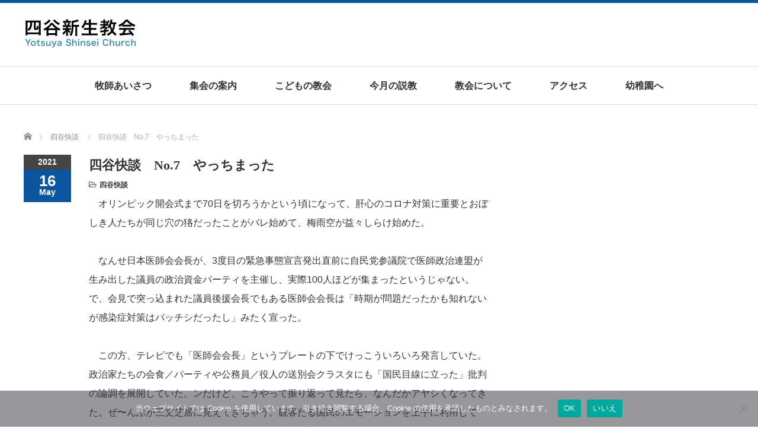

--- FILE ---
content_type: text/html; charset=UTF-8
request_url: https://yotsuyashinsei.jp/2021/05/16/%E5%9B%9B%E8%B0%B7%E5%BF%AB%E8%AB%87%E3%80%80no-7%E3%80%80%E3%82%84%E3%81%A3%E3%81%A1%E3%81%BE%E3%81%A3%E3%81%9F/
body_size: 43091
content:
<!DOCTYPE html PUBLIC "-//W3C//DTD XHTML 1.1//EN" "http://www.w3.org/TR/xhtml11/DTD/xhtml11.dtd">
<!--[if lt IE 9]><html xmlns="http://www.w3.org/1999/xhtml" class="ie"><![endif]-->
<!--[if (gt IE 9)|!(IE)]><!--><html xmlns="http://www.w3.org/1999/xhtml"><!--<![endif]-->
<head profile="http://gmpg.org/xfn/11">
<meta http-equiv="Content-Type" content="text/html; charset=UTF-8" />
<meta http-equiv="X-UA-Compatible" content="IE=edge,chrome=1" />
<meta name="viewport" content="width=device-width" />
<title>四谷快談　No.7　やっちまった - 四谷新生教会</title>
<meta name="description" content="　オリンピック開会式まで70日を切ろうかという頃になって、肝心のコロナ対策に重要とおぼしき人たちが同じ穴の狢だったことがバレ始めて、梅雨空が益々しらけ始めた。" />

<link rel="alternate" type="application/rss+xml" title="四谷新生教会 RSS Feed" href="https://yotsuyashinsei.jp/feed/" />
<link rel="alternate" type="application/atom+xml" title="四谷新生教会 Atom Feed" href="https://yotsuyashinsei.jp/feed/atom/" />
<link rel="pingback" href="https://yotsuyashinsei.jp/xmlrpc.php" />

<meta name='robots' content='index, follow, max-image-preview:large, max-snippet:-1, max-video-preview:-1' />

	<!-- This site is optimized with the Yoast SEO plugin v26.7 - https://yoast.com/wordpress/plugins/seo/ -->
	<link rel="canonical" href="https://yotsuyashinsei.jp/2021/05/16/四谷快談　no-7　やっちまった/" />
	<meta property="og:locale" content="ja_JP" />
	<meta property="og:type" content="article" />
	<meta property="og:title" content="四谷快談　No.7　やっちまった - 四谷新生教会" />
	<meta property="og:description" content="　オリンピック開会式まで70日を切ろうかという頃になって、肝心のコロナ対策に重要とおぼしき人たちが同じ穴の狢だったことがバレ始めて、梅雨空が益々しらけ始めた。 　 　なんせ日本医師会会長が、3度目の緊急事態宣言発出直前に [&hellip;]" />
	<meta property="og:url" content="https://yotsuyashinsei.jp/2021/05/16/四谷快談　no-7　やっちまった/" />
	<meta property="og:site_name" content="四谷新生教会" />
	<meta property="article:published_time" content="2021-05-15T15:00:22+00:00" />
	<meta property="article:modified_time" content="2021-05-19T04:57:47+00:00" />
	<meta property="og:image" content="https://yotsuyashinsei.jp/wp-content/uploads/2021/04/hoku_bakemono_4s.jpg" />
	<meta property="og:image:width" content="249" />
	<meta property="og:image:height" content="350" />
	<meta property="og:image:type" content="image/jpeg" />
	<meta name="author" content="四谷新生教会" />
	<meta name="twitter:card" content="summary_large_image" />
	<meta name="twitter:label1" content="執筆者" />
	<meta name="twitter:data1" content="四谷新生教会" />
	<meta name="twitter:label2" content="推定読み取り時間" />
	<meta name="twitter:data2" content="1分" />
	<script type="application/ld+json" class="yoast-schema-graph">{"@context":"https://schema.org","@graph":[{"@type":"Article","@id":"https://yotsuyashinsei.jp/2021/05/16/%e5%9b%9b%e8%b0%b7%e5%bf%ab%e8%ab%87%e3%80%80no-7%e3%80%80%e3%82%84%e3%81%a3%e3%81%a1%e3%81%be%e3%81%a3%e3%81%9f/#article","isPartOf":{"@id":"https://yotsuyashinsei.jp/2021/05/16/%e5%9b%9b%e8%b0%b7%e5%bf%ab%e8%ab%87%e3%80%80no-7%e3%80%80%e3%82%84%e3%81%a3%e3%81%a1%e3%81%be%e3%81%a3%e3%81%9f/"},"author":{"name":"四谷新生教会","@id":"https://yotsuyashinsei.jp/#/schema/person/d1e6543e984fce939a437a4b455dd976"},"headline":"四谷快談　No.7　やっちまった","datePublished":"2021-05-15T15:00:22+00:00","dateModified":"2021-05-19T04:57:47+00:00","mainEntityOfPage":{"@id":"https://yotsuyashinsei.jp/2021/05/16/%e5%9b%9b%e8%b0%b7%e5%bf%ab%e8%ab%87%e3%80%80no-7%e3%80%80%e3%82%84%e3%81%a3%e3%81%a1%e3%81%be%e3%81%a3%e3%81%9f/"},"wordCount":1,"commentCount":0,"articleSection":["四谷快談"],"inLanguage":"ja","potentialAction":[{"@type":"CommentAction","name":"Comment","target":["https://yotsuyashinsei.jp/2021/05/16/%e5%9b%9b%e8%b0%b7%e5%bf%ab%e8%ab%87%e3%80%80no-7%e3%80%80%e3%82%84%e3%81%a3%e3%81%a1%e3%81%be%e3%81%a3%e3%81%9f/#respond"]}]},{"@type":"WebPage","@id":"https://yotsuyashinsei.jp/2021/05/16/%e5%9b%9b%e8%b0%b7%e5%bf%ab%e8%ab%87%e3%80%80no-7%e3%80%80%e3%82%84%e3%81%a3%e3%81%a1%e3%81%be%e3%81%a3%e3%81%9f/","url":"https://yotsuyashinsei.jp/2021/05/16/%e5%9b%9b%e8%b0%b7%e5%bf%ab%e8%ab%87%e3%80%80no-7%e3%80%80%e3%82%84%e3%81%a3%e3%81%a1%e3%81%be%e3%81%a3%e3%81%9f/","name":"四谷快談　No.7　やっちまった - 四谷新生教会","isPartOf":{"@id":"https://yotsuyashinsei.jp/#website"},"datePublished":"2021-05-15T15:00:22+00:00","dateModified":"2021-05-19T04:57:47+00:00","author":{"@id":"https://yotsuyashinsei.jp/#/schema/person/d1e6543e984fce939a437a4b455dd976"},"breadcrumb":{"@id":"https://yotsuyashinsei.jp/2021/05/16/%e5%9b%9b%e8%b0%b7%e5%bf%ab%e8%ab%87%e3%80%80no-7%e3%80%80%e3%82%84%e3%81%a3%e3%81%a1%e3%81%be%e3%81%a3%e3%81%9f/#breadcrumb"},"inLanguage":"ja","potentialAction":[{"@type":"ReadAction","target":["https://yotsuyashinsei.jp/2021/05/16/%e5%9b%9b%e8%b0%b7%e5%bf%ab%e8%ab%87%e3%80%80no-7%e3%80%80%e3%82%84%e3%81%a3%e3%81%a1%e3%81%be%e3%81%a3%e3%81%9f/"]}]},{"@type":"BreadcrumbList","@id":"https://yotsuyashinsei.jp/2021/05/16/%e5%9b%9b%e8%b0%b7%e5%bf%ab%e8%ab%87%e3%80%80no-7%e3%80%80%e3%82%84%e3%81%a3%e3%81%a1%e3%81%be%e3%81%a3%e3%81%9f/#breadcrumb","itemListElement":[{"@type":"ListItem","position":1,"name":"ホーム","item":"https://yotsuyashinsei.jp/"},{"@type":"ListItem","position":2,"name":"四谷快談　No.7　やっちまった"}]},{"@type":"WebSite","@id":"https://yotsuyashinsei.jp/#website","url":"https://yotsuyashinsei.jp/","name":"四谷新生教会","description":"Yotsuya Shinsei Church","potentialAction":[{"@type":"SearchAction","target":{"@type":"EntryPoint","urlTemplate":"https://yotsuyashinsei.jp/?s={search_term_string}"},"query-input":{"@type":"PropertyValueSpecification","valueRequired":true,"valueName":"search_term_string"}}],"inLanguage":"ja"},{"@type":"Person","@id":"https://yotsuyashinsei.jp/#/schema/person/d1e6543e984fce939a437a4b455dd976","name":"四谷新生教会","image":{"@type":"ImageObject","inLanguage":"ja","@id":"https://yotsuyashinsei.jp/#/schema/person/image/","url":"https://secure.gravatar.com/avatar/c702a41319433990f771f10e8b72b6fb35a2ba0c809a0d6a806400b0268fcfa1?s=96&d=mm&r=g","contentUrl":"https://secure.gravatar.com/avatar/c702a41319433990f771f10e8b72b6fb35a2ba0c809a0d6a806400b0268fcfa1?s=96&d=mm&r=g","caption":"四谷新生教会"},"url":"https://yotsuyashinsei.jp/author/shinsei4852/"}]}</script>
	<!-- / Yoast SEO plugin. -->


<link rel="alternate" type="application/rss+xml" title="四谷新生教会 &raquo; 四谷快談　No.7　やっちまった のコメントのフィード" href="https://yotsuyashinsei.jp/2021/05/16/%e5%9b%9b%e8%b0%b7%e5%bf%ab%e8%ab%87%e3%80%80no-7%e3%80%80%e3%82%84%e3%81%a3%e3%81%a1%e3%81%be%e3%81%a3%e3%81%9f/feed/" />
<link rel="alternate" title="oEmbed (JSON)" type="application/json+oembed" href="https://yotsuyashinsei.jp/wp-json/oembed/1.0/embed?url=https%3A%2F%2Fyotsuyashinsei.jp%2F2021%2F05%2F16%2F%25e5%259b%259b%25e8%25b0%25b7%25e5%25bf%25ab%25e8%25ab%2587%25e3%2580%2580no-7%25e3%2580%2580%25e3%2582%2584%25e3%2581%25a3%25e3%2581%25a1%25e3%2581%25be%25e3%2581%25a3%25e3%2581%259f%2F" />
<link rel="alternate" title="oEmbed (XML)" type="text/xml+oembed" href="https://yotsuyashinsei.jp/wp-json/oembed/1.0/embed?url=https%3A%2F%2Fyotsuyashinsei.jp%2F2021%2F05%2F16%2F%25e5%259b%259b%25e8%25b0%25b7%25e5%25bf%25ab%25e8%25ab%2587%25e3%2580%2580no-7%25e3%2580%2580%25e3%2582%2584%25e3%2581%25a3%25e3%2581%25a1%25e3%2581%25be%25e3%2581%25a3%25e3%2581%259f%2F&#038;format=xml" />
<style id='wp-img-auto-sizes-contain-inline-css' type='text/css'>
img:is([sizes=auto i],[sizes^="auto," i]){contain-intrinsic-size:3000px 1500px}
/*# sourceURL=wp-img-auto-sizes-contain-inline-css */
</style>
<style id='wp-emoji-styles-inline-css' type='text/css'>

	img.wp-smiley, img.emoji {
		display: inline !important;
		border: none !important;
		box-shadow: none !important;
		height: 1em !important;
		width: 1em !important;
		margin: 0 0.07em !important;
		vertical-align: -0.1em !important;
		background: none !important;
		padding: 0 !important;
	}
/*# sourceURL=wp-emoji-styles-inline-css */
</style>
<style id='wp-block-library-inline-css' type='text/css'>
:root{--wp-block-synced-color:#7a00df;--wp-block-synced-color--rgb:122,0,223;--wp-bound-block-color:var(--wp-block-synced-color);--wp-editor-canvas-background:#ddd;--wp-admin-theme-color:#007cba;--wp-admin-theme-color--rgb:0,124,186;--wp-admin-theme-color-darker-10:#006ba1;--wp-admin-theme-color-darker-10--rgb:0,107,160.5;--wp-admin-theme-color-darker-20:#005a87;--wp-admin-theme-color-darker-20--rgb:0,90,135;--wp-admin-border-width-focus:2px}@media (min-resolution:192dpi){:root{--wp-admin-border-width-focus:1.5px}}.wp-element-button{cursor:pointer}:root .has-very-light-gray-background-color{background-color:#eee}:root .has-very-dark-gray-background-color{background-color:#313131}:root .has-very-light-gray-color{color:#eee}:root .has-very-dark-gray-color{color:#313131}:root .has-vivid-green-cyan-to-vivid-cyan-blue-gradient-background{background:linear-gradient(135deg,#00d084,#0693e3)}:root .has-purple-crush-gradient-background{background:linear-gradient(135deg,#34e2e4,#4721fb 50%,#ab1dfe)}:root .has-hazy-dawn-gradient-background{background:linear-gradient(135deg,#faaca8,#dad0ec)}:root .has-subdued-olive-gradient-background{background:linear-gradient(135deg,#fafae1,#67a671)}:root .has-atomic-cream-gradient-background{background:linear-gradient(135deg,#fdd79a,#004a59)}:root .has-nightshade-gradient-background{background:linear-gradient(135deg,#330968,#31cdcf)}:root .has-midnight-gradient-background{background:linear-gradient(135deg,#020381,#2874fc)}:root{--wp--preset--font-size--normal:16px;--wp--preset--font-size--huge:42px}.has-regular-font-size{font-size:1em}.has-larger-font-size{font-size:2.625em}.has-normal-font-size{font-size:var(--wp--preset--font-size--normal)}.has-huge-font-size{font-size:var(--wp--preset--font-size--huge)}.has-text-align-center{text-align:center}.has-text-align-left{text-align:left}.has-text-align-right{text-align:right}.has-fit-text{white-space:nowrap!important}#end-resizable-editor-section{display:none}.aligncenter{clear:both}.items-justified-left{justify-content:flex-start}.items-justified-center{justify-content:center}.items-justified-right{justify-content:flex-end}.items-justified-space-between{justify-content:space-between}.screen-reader-text{border:0;clip-path:inset(50%);height:1px;margin:-1px;overflow:hidden;padding:0;position:absolute;width:1px;word-wrap:normal!important}.screen-reader-text:focus{background-color:#ddd;clip-path:none;color:#444;display:block;font-size:1em;height:auto;left:5px;line-height:normal;padding:15px 23px 14px;text-decoration:none;top:5px;width:auto;z-index:100000}html :where(.has-border-color){border-style:solid}html :where([style*=border-top-color]){border-top-style:solid}html :where([style*=border-right-color]){border-right-style:solid}html :where([style*=border-bottom-color]){border-bottom-style:solid}html :where([style*=border-left-color]){border-left-style:solid}html :where([style*=border-width]){border-style:solid}html :where([style*=border-top-width]){border-top-style:solid}html :where([style*=border-right-width]){border-right-style:solid}html :where([style*=border-bottom-width]){border-bottom-style:solid}html :where([style*=border-left-width]){border-left-style:solid}html :where(img[class*=wp-image-]){height:auto;max-width:100%}:where(figure){margin:0 0 1em}html :where(.is-position-sticky){--wp-admin--admin-bar--position-offset:var(--wp-admin--admin-bar--height,0px)}@media screen and (max-width:600px){html :where(.is-position-sticky){--wp-admin--admin-bar--position-offset:0px}}

/*# sourceURL=wp-block-library-inline-css */
</style><style id='global-styles-inline-css' type='text/css'>
:root{--wp--preset--aspect-ratio--square: 1;--wp--preset--aspect-ratio--4-3: 4/3;--wp--preset--aspect-ratio--3-4: 3/4;--wp--preset--aspect-ratio--3-2: 3/2;--wp--preset--aspect-ratio--2-3: 2/3;--wp--preset--aspect-ratio--16-9: 16/9;--wp--preset--aspect-ratio--9-16: 9/16;--wp--preset--color--black: #000000;--wp--preset--color--cyan-bluish-gray: #abb8c3;--wp--preset--color--white: #ffffff;--wp--preset--color--pale-pink: #f78da7;--wp--preset--color--vivid-red: #cf2e2e;--wp--preset--color--luminous-vivid-orange: #ff6900;--wp--preset--color--luminous-vivid-amber: #fcb900;--wp--preset--color--light-green-cyan: #7bdcb5;--wp--preset--color--vivid-green-cyan: #00d084;--wp--preset--color--pale-cyan-blue: #8ed1fc;--wp--preset--color--vivid-cyan-blue: #0693e3;--wp--preset--color--vivid-purple: #9b51e0;--wp--preset--gradient--vivid-cyan-blue-to-vivid-purple: linear-gradient(135deg,rgb(6,147,227) 0%,rgb(155,81,224) 100%);--wp--preset--gradient--light-green-cyan-to-vivid-green-cyan: linear-gradient(135deg,rgb(122,220,180) 0%,rgb(0,208,130) 100%);--wp--preset--gradient--luminous-vivid-amber-to-luminous-vivid-orange: linear-gradient(135deg,rgb(252,185,0) 0%,rgb(255,105,0) 100%);--wp--preset--gradient--luminous-vivid-orange-to-vivid-red: linear-gradient(135deg,rgb(255,105,0) 0%,rgb(207,46,46) 100%);--wp--preset--gradient--very-light-gray-to-cyan-bluish-gray: linear-gradient(135deg,rgb(238,238,238) 0%,rgb(169,184,195) 100%);--wp--preset--gradient--cool-to-warm-spectrum: linear-gradient(135deg,rgb(74,234,220) 0%,rgb(151,120,209) 20%,rgb(207,42,186) 40%,rgb(238,44,130) 60%,rgb(251,105,98) 80%,rgb(254,248,76) 100%);--wp--preset--gradient--blush-light-purple: linear-gradient(135deg,rgb(255,206,236) 0%,rgb(152,150,240) 100%);--wp--preset--gradient--blush-bordeaux: linear-gradient(135deg,rgb(254,205,165) 0%,rgb(254,45,45) 50%,rgb(107,0,62) 100%);--wp--preset--gradient--luminous-dusk: linear-gradient(135deg,rgb(255,203,112) 0%,rgb(199,81,192) 50%,rgb(65,88,208) 100%);--wp--preset--gradient--pale-ocean: linear-gradient(135deg,rgb(255,245,203) 0%,rgb(182,227,212) 50%,rgb(51,167,181) 100%);--wp--preset--gradient--electric-grass: linear-gradient(135deg,rgb(202,248,128) 0%,rgb(113,206,126) 100%);--wp--preset--gradient--midnight: linear-gradient(135deg,rgb(2,3,129) 0%,rgb(40,116,252) 100%);--wp--preset--font-size--small: 13px;--wp--preset--font-size--medium: 20px;--wp--preset--font-size--large: 36px;--wp--preset--font-size--x-large: 42px;--wp--preset--spacing--20: 0.44rem;--wp--preset--spacing--30: 0.67rem;--wp--preset--spacing--40: 1rem;--wp--preset--spacing--50: 1.5rem;--wp--preset--spacing--60: 2.25rem;--wp--preset--spacing--70: 3.38rem;--wp--preset--spacing--80: 5.06rem;--wp--preset--shadow--natural: 6px 6px 9px rgba(0, 0, 0, 0.2);--wp--preset--shadow--deep: 12px 12px 50px rgba(0, 0, 0, 0.4);--wp--preset--shadow--sharp: 6px 6px 0px rgba(0, 0, 0, 0.2);--wp--preset--shadow--outlined: 6px 6px 0px -3px rgb(255, 255, 255), 6px 6px rgb(0, 0, 0);--wp--preset--shadow--crisp: 6px 6px 0px rgb(0, 0, 0);}:where(.is-layout-flex){gap: 0.5em;}:where(.is-layout-grid){gap: 0.5em;}body .is-layout-flex{display: flex;}.is-layout-flex{flex-wrap: wrap;align-items: center;}.is-layout-flex > :is(*, div){margin: 0;}body .is-layout-grid{display: grid;}.is-layout-grid > :is(*, div){margin: 0;}:where(.wp-block-columns.is-layout-flex){gap: 2em;}:where(.wp-block-columns.is-layout-grid){gap: 2em;}:where(.wp-block-post-template.is-layout-flex){gap: 1.25em;}:where(.wp-block-post-template.is-layout-grid){gap: 1.25em;}.has-black-color{color: var(--wp--preset--color--black) !important;}.has-cyan-bluish-gray-color{color: var(--wp--preset--color--cyan-bluish-gray) !important;}.has-white-color{color: var(--wp--preset--color--white) !important;}.has-pale-pink-color{color: var(--wp--preset--color--pale-pink) !important;}.has-vivid-red-color{color: var(--wp--preset--color--vivid-red) !important;}.has-luminous-vivid-orange-color{color: var(--wp--preset--color--luminous-vivid-orange) !important;}.has-luminous-vivid-amber-color{color: var(--wp--preset--color--luminous-vivid-amber) !important;}.has-light-green-cyan-color{color: var(--wp--preset--color--light-green-cyan) !important;}.has-vivid-green-cyan-color{color: var(--wp--preset--color--vivid-green-cyan) !important;}.has-pale-cyan-blue-color{color: var(--wp--preset--color--pale-cyan-blue) !important;}.has-vivid-cyan-blue-color{color: var(--wp--preset--color--vivid-cyan-blue) !important;}.has-vivid-purple-color{color: var(--wp--preset--color--vivid-purple) !important;}.has-black-background-color{background-color: var(--wp--preset--color--black) !important;}.has-cyan-bluish-gray-background-color{background-color: var(--wp--preset--color--cyan-bluish-gray) !important;}.has-white-background-color{background-color: var(--wp--preset--color--white) !important;}.has-pale-pink-background-color{background-color: var(--wp--preset--color--pale-pink) !important;}.has-vivid-red-background-color{background-color: var(--wp--preset--color--vivid-red) !important;}.has-luminous-vivid-orange-background-color{background-color: var(--wp--preset--color--luminous-vivid-orange) !important;}.has-luminous-vivid-amber-background-color{background-color: var(--wp--preset--color--luminous-vivid-amber) !important;}.has-light-green-cyan-background-color{background-color: var(--wp--preset--color--light-green-cyan) !important;}.has-vivid-green-cyan-background-color{background-color: var(--wp--preset--color--vivid-green-cyan) !important;}.has-pale-cyan-blue-background-color{background-color: var(--wp--preset--color--pale-cyan-blue) !important;}.has-vivid-cyan-blue-background-color{background-color: var(--wp--preset--color--vivid-cyan-blue) !important;}.has-vivid-purple-background-color{background-color: var(--wp--preset--color--vivid-purple) !important;}.has-black-border-color{border-color: var(--wp--preset--color--black) !important;}.has-cyan-bluish-gray-border-color{border-color: var(--wp--preset--color--cyan-bluish-gray) !important;}.has-white-border-color{border-color: var(--wp--preset--color--white) !important;}.has-pale-pink-border-color{border-color: var(--wp--preset--color--pale-pink) !important;}.has-vivid-red-border-color{border-color: var(--wp--preset--color--vivid-red) !important;}.has-luminous-vivid-orange-border-color{border-color: var(--wp--preset--color--luminous-vivid-orange) !important;}.has-luminous-vivid-amber-border-color{border-color: var(--wp--preset--color--luminous-vivid-amber) !important;}.has-light-green-cyan-border-color{border-color: var(--wp--preset--color--light-green-cyan) !important;}.has-vivid-green-cyan-border-color{border-color: var(--wp--preset--color--vivid-green-cyan) !important;}.has-pale-cyan-blue-border-color{border-color: var(--wp--preset--color--pale-cyan-blue) !important;}.has-vivid-cyan-blue-border-color{border-color: var(--wp--preset--color--vivid-cyan-blue) !important;}.has-vivid-purple-border-color{border-color: var(--wp--preset--color--vivid-purple) !important;}.has-vivid-cyan-blue-to-vivid-purple-gradient-background{background: var(--wp--preset--gradient--vivid-cyan-blue-to-vivid-purple) !important;}.has-light-green-cyan-to-vivid-green-cyan-gradient-background{background: var(--wp--preset--gradient--light-green-cyan-to-vivid-green-cyan) !important;}.has-luminous-vivid-amber-to-luminous-vivid-orange-gradient-background{background: var(--wp--preset--gradient--luminous-vivid-amber-to-luminous-vivid-orange) !important;}.has-luminous-vivid-orange-to-vivid-red-gradient-background{background: var(--wp--preset--gradient--luminous-vivid-orange-to-vivid-red) !important;}.has-very-light-gray-to-cyan-bluish-gray-gradient-background{background: var(--wp--preset--gradient--very-light-gray-to-cyan-bluish-gray) !important;}.has-cool-to-warm-spectrum-gradient-background{background: var(--wp--preset--gradient--cool-to-warm-spectrum) !important;}.has-blush-light-purple-gradient-background{background: var(--wp--preset--gradient--blush-light-purple) !important;}.has-blush-bordeaux-gradient-background{background: var(--wp--preset--gradient--blush-bordeaux) !important;}.has-luminous-dusk-gradient-background{background: var(--wp--preset--gradient--luminous-dusk) !important;}.has-pale-ocean-gradient-background{background: var(--wp--preset--gradient--pale-ocean) !important;}.has-electric-grass-gradient-background{background: var(--wp--preset--gradient--electric-grass) !important;}.has-midnight-gradient-background{background: var(--wp--preset--gradient--midnight) !important;}.has-small-font-size{font-size: var(--wp--preset--font-size--small) !important;}.has-medium-font-size{font-size: var(--wp--preset--font-size--medium) !important;}.has-large-font-size{font-size: var(--wp--preset--font-size--large) !important;}.has-x-large-font-size{font-size: var(--wp--preset--font-size--x-large) !important;}
/*# sourceURL=global-styles-inline-css */
</style>

<style id='classic-theme-styles-inline-css' type='text/css'>
/*! This file is auto-generated */
.wp-block-button__link{color:#fff;background-color:#32373c;border-radius:9999px;box-shadow:none;text-decoration:none;padding:calc(.667em + 2px) calc(1.333em + 2px);font-size:1.125em}.wp-block-file__button{background:#32373c;color:#fff;text-decoration:none}
/*# sourceURL=/wp-includes/css/classic-themes.min.css */
</style>
<link rel='stylesheet' id='cookie-notice-front-css' href='https://yotsuyashinsei.jp/wp-content/plugins/cookie-notice/css/front.min.css?ver=2.5.11' type='text/css' media='all' />
<script type="text/javascript" src="https://yotsuyashinsei.jp/wp-includes/js/jquery/jquery.min.js?ver=3.7.1" id="jquery-core-js"></script>
<script type="text/javascript" src="https://yotsuyashinsei.jp/wp-includes/js/jquery/jquery-migrate.min.js?ver=3.4.1" id="jquery-migrate-js"></script>
<script type="text/javascript" id="cookie-notice-front-js-before">
/* <![CDATA[ */
var cnArgs = {"ajaxUrl":"https:\/\/yotsuyashinsei.jp\/wp-admin\/admin-ajax.php","nonce":"fb5a3b73d8","hideEffect":"fade","position":"bottom","onScroll":false,"onScrollOffset":100,"onClick":false,"cookieName":"cookie_notice_accepted","cookieTime":2592000,"cookieTimeRejected":2592000,"globalCookie":false,"redirection":false,"cache":false,"revokeCookies":false,"revokeCookiesOpt":"automatic"};

//# sourceURL=cookie-notice-front-js-before
/* ]]> */
</script>
<script type="text/javascript" src="https://yotsuyashinsei.jp/wp-content/plugins/cookie-notice/js/front.min.js?ver=2.5.11" id="cookie-notice-front-js"></script>
<link rel="https://api.w.org/" href="https://yotsuyashinsei.jp/wp-json/" /><link rel="alternate" title="JSON" type="application/json" href="https://yotsuyashinsei.jp/wp-json/wp/v2/posts/1031" /><link rel='shortlink' href='https://yotsuyashinsei.jp/?p=1031' />
		<style type="text/css" id="wp-custom-css">
			span.icon-new {
    color: darkred;
    font-size: 12px;
    font-weight: bold;
    margin-right:3px;
}		</style>
		<script src="https://yotsuyashinsei.jp/wp-content/themes/luxe_tcd022/js/jquery.easing.1.3.js"></script>

<link rel="stylesheet" href="//maxcdn.bootstrapcdn.com/font-awesome/4.3.0/css/font-awesome.min.css">
<link rel="stylesheet" href="https://yotsuyashinsei.jp/wp-content/themes/luxe_tcd022/style.css?ver=4.3.2" type="text/css" />
<link rel="stylesheet" href="https://yotsuyashinsei.jp/wp-content/themes/luxe_tcd022/comment-style.css?ver=4.3.2" type="text/css" />

<link rel="stylesheet" media="screen and (min-width:1201px)" href="https://yotsuyashinsei.jp/wp-content/themes/luxe_tcd022/style_pc.css?ver=4.3.2" type="text/css" />
<link rel="stylesheet" media="screen and (max-width:1200px)" href="https://yotsuyashinsei.jp/wp-content/themes/luxe_tcd022/style_sp.css?ver=4.3.2" type="text/css" />
<link rel="stylesheet" media="screen and (max-width:1200px)" href="https://yotsuyashinsei.jp/wp-content/themes/luxe_tcd022/footer-bar/footer-bar.css?ver=?ver=4.3.2">

<link rel="stylesheet" href="https://yotsuyashinsei.jp/wp-content/themes/luxe_tcd022/japanese.css?ver=4.3.2" type="text/css" />

<script type="text/javascript" src="https://yotsuyashinsei.jp/wp-content/themes/luxe_tcd022/js/jscript.js?ver=4.3.2"></script>
<script type="text/javascript" src="https://yotsuyashinsei.jp/wp-content/themes/luxe_tcd022/js/scroll.js?ver=4.3.2"></script>
<script type="text/javascript" src="https://yotsuyashinsei.jp/wp-content/themes/luxe_tcd022/js/comment.js?ver=4.3.2"></script>
<script type="text/javascript" src="https://yotsuyashinsei.jp/wp-content/themes/luxe_tcd022/js/rollover.js?ver=4.3.2"></script>
<!--[if lt IE 9]>
<link id="stylesheet" rel="stylesheet" href="https://yotsuyashinsei.jp/wp-content/themes/luxe_tcd022/style_pc.css?ver=4.3.2" type="text/css" />
<script type="text/javascript" src="https://yotsuyashinsei.jp/wp-content/themes/luxe_tcd022/js/ie.js?ver=4.3.2"></script>
<link rel="stylesheet" href="https://yotsuyashinsei.jp/wp-content/themes/luxe_tcd022/ie.css" type="text/css" />
<![endif]-->

<!--[if IE 7]>
<link rel="stylesheet" href="https://yotsuyashinsei.jp/wp-content/themes/luxe_tcd022/ie7.css" type="text/css" />
<![endif]-->


<!-- carousel -->
<script type="text/javascript" src="https://yotsuyashinsei.jp/wp-content/themes/luxe_tcd022/js/slick.min.js"></script>
<link rel="stylesheet" type="text/css" href="https://yotsuyashinsei.jp/wp-content/themes/luxe_tcd022/js/slick.css"/>
<script type="text/javascript" charset="utf-8">
	jQuery(window).load(function() {
		jQuery('.carousel').slick({
			arrows: true,
			dots: false,
			infinite: true,
			slidesToShow: 6,
			slidesToScroll: 1,
			autoplay: true,
			autoplaySpeed: 3000,

		});
	});
</script>
<!-- /carousel -->


<style type="text/css">
body { font-size:16px; }
a {color: #333333;}
a:hover {color: #0B55A0;}
#global_menu ul ul li a{background:#333333;}
#global_menu ul ul li a:hover{background:#0B55A0;}
#return_top{background-color:#333333;}
#return_top:hover{background-color:#0B55A0;}
.google_search input:hover#search_button, .google_search #searchsubmit:hover { background-color:#0B55A0; }
.widget_search #search-btn input:hover, .widget_search #searchsubmit:hover { background-color:#0B55A0; }

#submit_comment:hover {
	background:#333333;
}

.post_content a, .custom-html-widget a { color:#333333; }
.post_content a:hover, .custom-html-widget a:hover { color:#57BDCC; }

@media screen and (max-width:1200px){
  #header{ border: none; }
  .slick-next, .slick-prev{ display: none !important; }
  #footer_social_link{ position: absolute; bottom: 9px; right: 60px; }
  #footer_social_link li{ background: #bbb; border-radius: 100%; margin-right: 5px; }
  #footer_social_link li:before{ top: 7px !important; left: 7px !important; }
}

#header {
    border-top: solid 5px #0b55a0 !important;
}
#footer {
    background: #0b55a0;
}
#footer a:hover {
	color:#34aae2;
}
#footer_logo_text_area{
	width: 320px;
}
.post_date{
	background:#0B55A0;
}
.page_navi a:hover { color:#fff; background:#34aae2; text-decoration:none; }
#logo {width: 70%;}
#header a.menu_button:hover { background:#34aae2; border:1px solid #0B55A0; }
#copyright {color:#333; background:#ddd;}
#copyright a { text-decoration:none; color:#333; }
#copyright a:hover { text-decoration:underline; }
/**{font-family:serif;}*/
*{font-family: "Century Gothic",Arial,'ヒラギノ角ゴ Pro W3','Hiragino Kaku Gothic Pro','メイリオ',Meiryo,'ＭＳ Ｐゴシック',sans-serif;}
h2.heading{
	position: relative;
	padding-bottom: .5em;
	border-bottom: 2px solid #34aae2;
}
h2.heading::after {
	position: absolute;
	bottom: -2px;
	left: 0;
	z-index: 2;
	content: '';
	width: 50%;
	height: 2px;
	background-color: #0B55A0;
}
h3.heading{
    	font-weight: 700;
	padding: .25em 0 .25em .75em;
	border-left: 4px solid #34aae2;
}
#global_menu li a,.side_widget li ,ul#index-news-ul li{font-size:16px;}
.wpcf7-form-control{
font-size: 16px;
}


a:hover img{
	opacity:0.5;
}


#header{
	position: fixed;
	z-index: 9999999;
	background: #fff;
	border-top: solid 5px #000;
}

@media screen and (min-width:1201px){
  #contents{
  	padding-top: 222px;
  }
}

@media screen and (max-width:1200px){
  #contents{
  	padding-top: 60px;
  }
}

#wrapper{
	border-top: none;
}


</style>

</head>

<body class="wp-singular post-template-default single single-post postid-1031 single-format-standard wp-theme-luxe_tcd022 cookies-not-set">
<div id="wrapper">
	<!-- header -->
	<div id="header" class="clearfix">
		<div id="logo-area">
			<!-- logo -->
   <div id='logo_image'>
<h1 id="logo" style="top:26px; left:1px;"><a href=" https://yotsuyashinsei.jp/" title="四谷新生教会" data-label="四谷新生教会"><img src="https://yotsuyashinsei.jp/wp-content/uploads/tcd-w/logo.png?1768948609" alt="四谷新生教会" title="四谷新生教会" /></a></h1>
</div>

		</div>
   <a href="#" class="menu_button"></a>
		<!-- global menu -->
		<div id="global_menu" class="clearfix">
	<ul id="menu-menu-1" class="menu"><li id="menu-item-64" class="menu-item menu-item-type-post_type menu-item-object-page menu-item-64"><a href="https://yotsuyashinsei.jp/aisatsu/">牧師あいさつ</a></li>
<li id="menu-item-66" class="menu-item menu-item-type-custom menu-item-object-custom menu-item-has-children menu-item-66"><a href="#">集会の案内</a>
<ul class="sub-menu">
	<li id="menu-item-26" class="menu-item menu-item-type-post_type menu-item-object-page menu-item-26"><a href="https://yotsuyashinsei.jp/worship/">礼拝案内</a></li>
</ul>
</li>
<li id="menu-item-68" class="menu-item menu-item-type-custom menu-item-object-custom menu-item-has-children menu-item-68"><a href="#">こどもの教会</a>
<ul class="sub-menu">
	<li id="menu-item-50" class="menu-item menu-item-type-post_type menu-item-object-page menu-item-50"><a href="https://yotsuyashinsei.jp/cs_schedule/">CS年間スケジュール</a></li>
	<li id="menu-item-74" class="menu-item menu-item-type-taxonomy menu-item-object-category menu-item-74"><a href="https://yotsuyashinsei.jp/category/cs/">CSからのお知らせ</a></li>
</ul>
</li>
<li id="menu-item-35" class="menu-item menu-item-type-taxonomy menu-item-object-category menu-item-35"><a href="https://yotsuyashinsei.jp/category/message/">今月の説教</a></li>
<li id="menu-item-25" class="menu-item menu-item-type-post_type menu-item-object-page menu-item-has-children menu-item-25"><a href="https://yotsuyashinsei.jp/aboutus/">教会について</a>
<ul class="sub-menu">
	<li id="menu-item-65" class="menu-item menu-item-type-post_type menu-item-object-page menu-item-65"><a href="https://yotsuyashinsei.jp/shiseikai/">新生会一覧</a></li>
	<li id="menu-item-75" class="menu-item menu-item-type-taxonomy menu-item-object-category current-post-ancestor menu-item-75"><a href="https://yotsuyashinsei.jp/category/member-blog/">教会員ブログ</a></li>
</ul>
</li>
<li id="menu-item-49" class="menu-item menu-item-type-post_type menu-item-object-page menu-item-49"><a href="https://yotsuyashinsei.jp/map_contact/">アクセス</a></li>
<li id="menu-item-48" class="menu-item menu-item-type-custom menu-item-object-custom menu-item-48"><a href="https://kinder.yotsuyashinsei.jp/">幼稚園へ</a></li>
</ul>		</div>
		<!-- /global menu -->

	</div>
	<!-- /header -->


	<div id="contents" class="clearfix">
		
<ul id="bread_crumb" class="clearfix" itemscope itemtype="http://schema.org/BreadcrumbList">
 <li itemprop="itemListElement" itemscope itemtype="http://schema.org/ListItem" class="home"><a itemprop="item" href="https://yotsuyashinsei.jp/"><span itemprop="name">Home</span></a><meta itemprop="position" content="1" /></li>

 <li itemprop="itemListElement" itemscope itemtype="http://schema.org/ListItem">
    <a itemprop="item" href="https://yotsuyashinsei.jp/category/member-blog/kaidan/"><span itemprop="name">四谷快談</span></a>
     <meta itemprop="position" content="2" /></li>
 <li itemprop="itemListElement" itemscope itemtype="http://schema.org/ListItem" class="last"><span itemprop="name">四谷快談　No.7　やっちまった</span><meta itemprop="position" content="3" /></li>

</ul>
		<!-- main contents -->
		<div id="mainColumn">
						<div class="post clearfix">
								<div class="post_date">
					<div class="post_date_year">2021</div>
					<div class="post_date_month"><span>16</span>May</div>
				</div>
								<div class="post_info">
					<h2 class="post_title">四谷快談　No.7　やっちまった</h2>
					<ul class="meta clearfix">
						<li class="post_category"><i class="fa fa-folder-open-o"></i><a href="https://yotsuyashinsei.jp/category/member-blog/kaidan/" rel="category tag">四谷快談</a></li>
											    					    					</ul>

					
					<!-- sns button top -->
										<!-- /sns button top -->
										<div class="post_content">

						<p>　オリンピック開会式まで70日を切ろうかという頃になって、肝心のコロナ対策に重要とおぼしき人たちが同じ穴の狢だったことがバレ始めて、梅雨空が益々しらけ始めた。 　</p>
<p>　なんせ日本医師会会長が、3度目の緊急事態宣言発出直前に自民党参議院で医師政治連盟が生み出した議員の政治資金パーティを主催し、実際100人ほどが集まったというじゃない。で、会見で突っ込まれた議員後援会長でもある医師会会長は「時期が問題だったかも知れないが感染症対策はバッチシだったし」みたく宣った。</p>
<p>　この方、テレビでも「医師会会長」というプレートの下でけっこういろいろ発言していた。政治家たちの会食／パーティや公務員／役人の送別会クラスタにも「国民目線に立った」批判の論調を展開していた。ンだけど、こうやって振り返って見たら、なんだかアヤシくなってきた。ぜ〜んぶが三文芝居に見えてきちゃう。観客たる国民のエモーションを上手に利用して（「国民目線に立った」ふりだけして！）、結局予定調和的なエンディングに持ち込もうとしていたのか？</p>
<p>　そう考えると、この1年の混乱ぶりが却って良くわかってきたりする（から悲劇だ！）。薄々みんなが感じていたことなのだけどね。カネが動きさえすれば良いのであって、（少なくとも一般の「国民」にとっての）「安心･安全」なんてホントはどうでも良かったって事。言ってみればそれを司る（ハズの）医師会会長が、右を向いて苦言を呈し（たふりをして）、左でお金を数えていたんだから。病床も増えないしワクチンだって入ってこないわけだよ。</p>
<p>　でもねぇ、せっかく資金集めのパーティなのに参加者同士の会話は「極めて少ない静かな会だった」って、どんだけ楽しいパーティだったんだろうねぇ。お札のニオイしかしなかったんだろうか？</p>
											</div>
					<!-- sns button bottom -->
										<!-- /sns button bottom -->
										<div id="previous_next_post">
												<p id="previous_post"><a href="https://yotsuyashinsei.jp/2021/05/09/%e3%80%8c%e4%bf%a1%e9%a0%bc%e3%81%97%e3%81%a6%e9%81%8e%e3%81%94%e3%81%99%e6%97%a5%e3%80%85%e3%80%8d%e3%80%80%e6%bb%9d%e6%be%a4%e3%80%80%e8%b2%a2%e3%80%80%e7%89%a7%e5%b8%ab/" rel="prev">「信頼して過ごす日々」滝澤　貢　牧師</a></p>
						<p id="next_post"><a href="https://yotsuyashinsei.jp/2021/05/16/5%e6%9c%8823%e6%97%a5%e7%a4%bc%e6%8b%9d%e3%81%ae%e3%81%94%e6%a1%88%e5%86%85/" rel="next">5月23日礼拝のご案内</a></p>
											</div>
									</div>
			</div>
			
			<!-- recommend -->
			<!-- /recommend -->

		</div>
		<!-- /main contents -->

		<!-- sideColumn -->

		<div id="sideColumn">
			
		</div>
		<!-- /sideColumn -->
	</div>


<!-- smartphone banner -->

	<!-- footer -->
	<div id="footer-slider-wrapper" class="clearfix">
		<div id="footer-slider-wrapper-inner">
			<div id="carousel" class="carousel">
				<div><a href="https://yotsuyashinsei.jp/2018/09/03/%e5%9b%9b%e8%b0%b7%e6%96%b0%e7%94%9f%e5%b9%bc%e7%a8%9a%e5%9c%92%e3%81%8c%e7%b4%b9%e4%bb%8b%e3%81%95%e3%82%8c%e3%81%be%e3%81%97%e3%81%9f/"><img width="190" height="120" src="https://yotsuyashinsei.jp/wp-content/uploads/2018/06/main_content01-190x120.jpg" class="attachment-carousel_size size-carousel_size wp-post-image" alt="" decoding="async" loading="lazy" /><span class="title">四谷新生幼稚園が紹介されました</span></a></div>
			</div>
		</div>
	</div>
	<div id="footer">
		<div id="return_top"><a href="#wrapper"><span>ページ上部へ戻る</span></a></div>
		<div id="footer-inner" class="clearfix">
			<!-- logo -->
			<div id='footer_logo_text_area'>
<h3 id="footer_logo_text"><a href="https://yotsuyashinsei.jp/">四谷新生教会</a></h3>
<h4 id="footer_description">Yotsuya Shinsei Church</h4>
</div>

			<!-- footer menu -->
			
			
			
						<div id="footer_widget_wrapper">
							</div>
			
		   		</div>
	</div>
	<div id="footer_copr_area" class="clearfix">
		<div id="footer_copr">
			<div id="copyright">Copyright &copy;&nbsp; <a href="https://yotsuyashinsei.jp/">四谷新生教会</a> All Rights Reserved.</div>
						<div id="footer_social_link">
						</div>
					</div>
	</div>
	<!-- /footer -->

</div>
  <!-- facebook share button code -->
 <div id="fb-root"></div>
 <script>
 (function(d, s, id) {
   var js, fjs = d.getElementsByTagName(s)[0];
   if (d.getElementById(id)) return;
   js = d.createElement(s); js.id = id;
   js.src = "//connect.facebook.net/ja_JP/sdk.js#xfbml=1&version=v2.5";
   fjs.parentNode.insertBefore(js, fjs);
 }(document, 'script', 'facebook-jssdk'));
 </script>
 <script type="speculationrules">
{"prefetch":[{"source":"document","where":{"and":[{"href_matches":"/*"},{"not":{"href_matches":["/wp-*.php","/wp-admin/*","/wp-content/uploads/*","/wp-content/*","/wp-content/plugins/*","/wp-content/themes/luxe_tcd022/*","/*\\?(.+)"]}},{"not":{"selector_matches":"a[rel~=\"nofollow\"]"}},{"not":{"selector_matches":".no-prefetch, .no-prefetch a"}}]},"eagerness":"conservative"}]}
</script>
<script type="text/javascript" src="https://yotsuyashinsei.jp/wp-includes/js/comment-reply.min.js?ver=6.9" id="comment-reply-js" async="async" data-wp-strategy="async" fetchpriority="low"></script>
<script id="wp-emoji-settings" type="application/json">
{"baseUrl":"https://s.w.org/images/core/emoji/17.0.2/72x72/","ext":".png","svgUrl":"https://s.w.org/images/core/emoji/17.0.2/svg/","svgExt":".svg","source":{"concatemoji":"https://yotsuyashinsei.jp/wp-includes/js/wp-emoji-release.min.js?ver=6.9"}}
</script>
<script type="module">
/* <![CDATA[ */
/*! This file is auto-generated */
const a=JSON.parse(document.getElementById("wp-emoji-settings").textContent),o=(window._wpemojiSettings=a,"wpEmojiSettingsSupports"),s=["flag","emoji"];function i(e){try{var t={supportTests:e,timestamp:(new Date).valueOf()};sessionStorage.setItem(o,JSON.stringify(t))}catch(e){}}function c(e,t,n){e.clearRect(0,0,e.canvas.width,e.canvas.height),e.fillText(t,0,0);t=new Uint32Array(e.getImageData(0,0,e.canvas.width,e.canvas.height).data);e.clearRect(0,0,e.canvas.width,e.canvas.height),e.fillText(n,0,0);const a=new Uint32Array(e.getImageData(0,0,e.canvas.width,e.canvas.height).data);return t.every((e,t)=>e===a[t])}function p(e,t){e.clearRect(0,0,e.canvas.width,e.canvas.height),e.fillText(t,0,0);var n=e.getImageData(16,16,1,1);for(let e=0;e<n.data.length;e++)if(0!==n.data[e])return!1;return!0}function u(e,t,n,a){switch(t){case"flag":return n(e,"\ud83c\udff3\ufe0f\u200d\u26a7\ufe0f","\ud83c\udff3\ufe0f\u200b\u26a7\ufe0f")?!1:!n(e,"\ud83c\udde8\ud83c\uddf6","\ud83c\udde8\u200b\ud83c\uddf6")&&!n(e,"\ud83c\udff4\udb40\udc67\udb40\udc62\udb40\udc65\udb40\udc6e\udb40\udc67\udb40\udc7f","\ud83c\udff4\u200b\udb40\udc67\u200b\udb40\udc62\u200b\udb40\udc65\u200b\udb40\udc6e\u200b\udb40\udc67\u200b\udb40\udc7f");case"emoji":return!a(e,"\ud83e\u1fac8")}return!1}function f(e,t,n,a){let r;const o=(r="undefined"!=typeof WorkerGlobalScope&&self instanceof WorkerGlobalScope?new OffscreenCanvas(300,150):document.createElement("canvas")).getContext("2d",{willReadFrequently:!0}),s=(o.textBaseline="top",o.font="600 32px Arial",{});return e.forEach(e=>{s[e]=t(o,e,n,a)}),s}function r(e){var t=document.createElement("script");t.src=e,t.defer=!0,document.head.appendChild(t)}a.supports={everything:!0,everythingExceptFlag:!0},new Promise(t=>{let n=function(){try{var e=JSON.parse(sessionStorage.getItem(o));if("object"==typeof e&&"number"==typeof e.timestamp&&(new Date).valueOf()<e.timestamp+604800&&"object"==typeof e.supportTests)return e.supportTests}catch(e){}return null}();if(!n){if("undefined"!=typeof Worker&&"undefined"!=typeof OffscreenCanvas&&"undefined"!=typeof URL&&URL.createObjectURL&&"undefined"!=typeof Blob)try{var e="postMessage("+f.toString()+"("+[JSON.stringify(s),u.toString(),c.toString(),p.toString()].join(",")+"));",a=new Blob([e],{type:"text/javascript"});const r=new Worker(URL.createObjectURL(a),{name:"wpTestEmojiSupports"});return void(r.onmessage=e=>{i(n=e.data),r.terminate(),t(n)})}catch(e){}i(n=f(s,u,c,p))}t(n)}).then(e=>{for(const n in e)a.supports[n]=e[n],a.supports.everything=a.supports.everything&&a.supports[n],"flag"!==n&&(a.supports.everythingExceptFlag=a.supports.everythingExceptFlag&&a.supports[n]);var t;a.supports.everythingExceptFlag=a.supports.everythingExceptFlag&&!a.supports.flag,a.supports.everything||((t=a.source||{}).concatemoji?r(t.concatemoji):t.wpemoji&&t.twemoji&&(r(t.twemoji),r(t.wpemoji)))});
//# sourceURL=https://yotsuyashinsei.jp/wp-includes/js/wp-emoji-loader.min.js
/* ]]> */
</script>

		<!-- Cookie Notice plugin v2.5.11 by Hu-manity.co https://hu-manity.co/ -->
		<div id="cookie-notice" role="dialog" class="cookie-notice-hidden cookie-revoke-hidden cn-position-bottom" aria-label="Cookie Notice" style="background-color: rgba(50,50,58,0.5);"><div class="cookie-notice-container" style="color: #fff"><span id="cn-notice-text" class="cn-text-container">当ウェブサイトでは Cookie を使用しています。引き続き閲覧する場合、Cookie の使用を承諾したものとみなされます。</span><span id="cn-notice-buttons" class="cn-buttons-container"><button id="cn-accept-cookie" data-cookie-set="accept" class="cn-set-cookie cn-button" aria-label="OK" style="background-color: #00a99d">OK</button><button id="cn-refuse-cookie" data-cookie-set="refuse" class="cn-set-cookie cn-button" aria-label="いいえ" style="background-color: #00a99d">いいえ</button></span><button type="button" id="cn-close-notice" data-cookie-set="accept" class="cn-close-icon" aria-label="いいえ"></button></div>
			
		</div>
		<!-- / Cookie Notice plugin --></body>
</html>